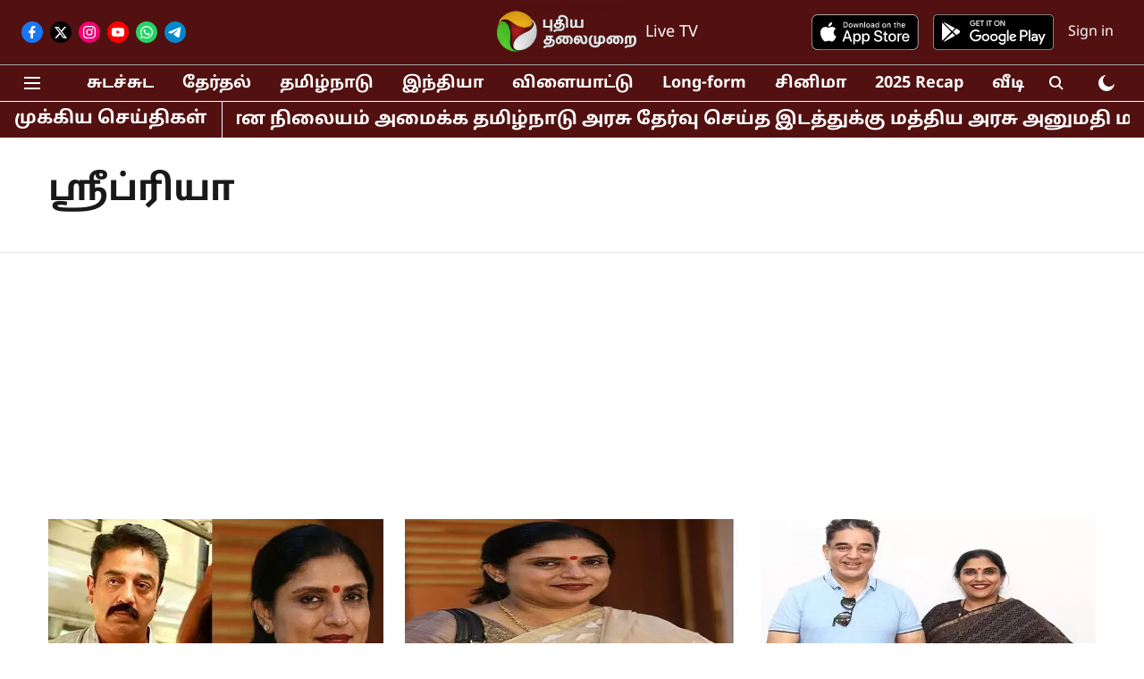

--- FILE ---
content_type: text/html; charset=utf-8
request_url: https://www.google.com/recaptcha/api2/aframe
body_size: 267
content:
<!DOCTYPE HTML><html><head><meta http-equiv="content-type" content="text/html; charset=UTF-8"></head><body><script nonce="_n8TwJVBiHuSQpP9MPDuiA">/** Anti-fraud and anti-abuse applications only. See google.com/recaptcha */ try{var clients={'sodar':'https://pagead2.googlesyndication.com/pagead/sodar?'};window.addEventListener("message",function(a){try{if(a.source===window.parent){var b=JSON.parse(a.data);var c=clients[b['id']];if(c){var d=document.createElement('img');d.src=c+b['params']+'&rc='+(localStorage.getItem("rc::a")?sessionStorage.getItem("rc::b"):"");window.document.body.appendChild(d);sessionStorage.setItem("rc::e",parseInt(sessionStorage.getItem("rc::e")||0)+1);localStorage.setItem("rc::h",'1768736668299');}}}catch(b){}});window.parent.postMessage("_grecaptcha_ready", "*");}catch(b){}</script></body></html>

--- FILE ---
content_type: application/javascript; charset=utf-8
request_url: https://fundingchoicesmessages.google.com/f/AGSKWxXQsoqoRxmnfr9EvYpm6OhB8YXJ6xnhblUeBrqMqJ_RHq6txTy9jXEzIo5D12p7NzSIBcjY6OMPvXoV6qzRNyDY0qTBVEZx1aPUf_2vRuUgvbN3vZUQgHZrrUHcvnApPWXPqEI3wZqZYyeWE-I9FcJUQLOf-hBEk5fh4vB1L3dSD2ow5btefQE1dYCY/_/randomad./ads/728b.-popup-ads-/ads-module./postprofileverticalad.
body_size: -1291
content:
window['b7ddadbd-6358-4859-9f7b-a3be0e39c53b'] = true;

--- FILE ---
content_type: application/javascript; charset=utf-8
request_url: https://fundingchoicesmessages.google.com/f/AGSKWxXiPY0iQQ0ZPNa-v5VYcxqCowuWWanhiNqsfZB54F2ZapquGzEDuVCR0U4WBxlOQzNLYup3YRR4gI3M98XI-xGQqG2CgBpiBUc0hPTmLfhJFwkbuoj83NGngs1qnO4MgWiLp-gUtg==?fccs=W251bGwsbnVsbCxudWxsLG51bGwsbnVsbCxudWxsLFsxNzY4NzM2NjY0LDU1NjAwMDAwMF0sbnVsbCxudWxsLG51bGwsW251bGwsWzddXSwiaHR0cHM6Ly93d3cucHV0aGl5YXRoYWxhaW11cmFpLmNvbS90b3BpYy8lRTAlQUUlQjglRTAlQUYlOEQlRTAlQUUlQjAlRTAlQUYlODAlRTAlQUUlQUElRTAlQUYlOEQlRTAlQUUlQjAlRTAlQUUlQkYlRTAlQUUlQUYlRTAlQUUlQkUiLG51bGwsW1s4LCJNOWxrelVhWkRzZyJdLFs5LCJlbi1VUyJdLFsxOSwiMiJdLFsxNywiWzBdIl0sWzI0LCIiXSxbMjksImZhbHNlIl1dXQ
body_size: -204
content:
if (typeof __googlefc.fcKernelManager.run === 'function') {"use strict";this.default_ContributorServingResponseClientJs=this.default_ContributorServingResponseClientJs||{};(function(_){var window=this;
try{
var OH=function(a){this.A=_.t(a)};_.u(OH,_.J);var PH=_.Zc(OH);var QH=function(a,b,c){this.B=a;this.params=b;this.j=c;this.l=_.F(this.params,4);this.o=new _.bh(this.B.document,_.O(this.params,3),new _.Og(_.Ok(this.j)))};QH.prototype.run=function(){if(_.P(this.params,10)){var a=this.o;var b=_.ch(a);b=_.Jd(b,4);_.gh(a,b)}a=_.Pk(this.j)?_.Xd(_.Pk(this.j)):new _.Zd;_.$d(a,9);_.F(a,4)!==1&&_.H(a,4,this.l===2||this.l===3?1:2);_.Dg(this.params,5)&&(b=_.O(this.params,5),_.fg(a,6,b));return a};var RH=function(){};RH.prototype.run=function(a,b){var c,d;return _.v(function(e){c=PH(b);d=(new QH(a,c,_.A(c,_.Nk,2))).run();return e.return({ia:_.L(d)})})};_.Rk(8,new RH);
}catch(e){_._DumpException(e)}
}).call(this,this.default_ContributorServingResponseClientJs);
// Google Inc.

//# sourceURL=/_/mss/boq-content-ads-contributor/_/js/k=boq-content-ads-contributor.ContributorServingResponseClientJs.en_US.M9lkzUaZDsg.es5.O/d=1/exm=kernel_loader,loader_js_executable/ed=1/rs=AJlcJMzanTQvnnVdXXtZinnKRQ21NfsPog/m=web_iab_tcf_v2_signal_executable
__googlefc.fcKernelManager.run('\x5b\x5b\x5b8,\x22\x5bnull,\x5b\x5bnull,null,null,\\\x22https:\/\/fundingchoicesmessages.google.com\/f\/AGSKWxWOFD9MAGZDa0VG8_mI7-UNNC5GewDxJuCCyIuTZBN10zcjE1J3dqRA8NssbvL29tfO8vfEMZqymQUE9OAEUDruGpUoHHNGZHW2usyoqEExlB0WbhsWasS7XuTH3qY-T57iR6AHxQ\\\\u003d\\\\u003d\\\x22\x5d,null,null,\x5bnull,null,null,\\\x22https:\/\/fundingchoicesmessages.google.com\/el\/AGSKWxVybY5PWODi_ANAvE1_Ggljv9n50D5KmuL9s4Fdsj5pRp3DVGLuHlqwNT8GdQdHrbXDMkpk5vgaEzSkmPI9poAQ9rvNwQaUXDKwgBqrQZmvVmF-Wy2URJcWAe6qCpHauq5cRIlS2w\\\\u003d\\\\u003d\\\x22\x5d,null,\x5bnull,\x5b7\x5d\x5d\x5d,\\\x22puthiyathalaimurai.com\\\x22,1,\\\x22en\\\x22,null,null,null,null,1\x5d\x22\x5d\x5d,\x5bnull,null,null,\x22https:\/\/fundingchoicesmessages.google.com\/f\/AGSKWxUzEcWKCbBNFhYyMleKDMLnOg383nBWtLmfAlI-hgzk2Pi4w_9DTuF-qEyfBiUKKlX0UZFCLbxK5XuTsXw8RUzkvbSRePehGclWFafmiwN_TRsrzj9dv_jWqafYr505Zn1j68dMxA\\u003d\\u003d\x22\x5d\x5d');}